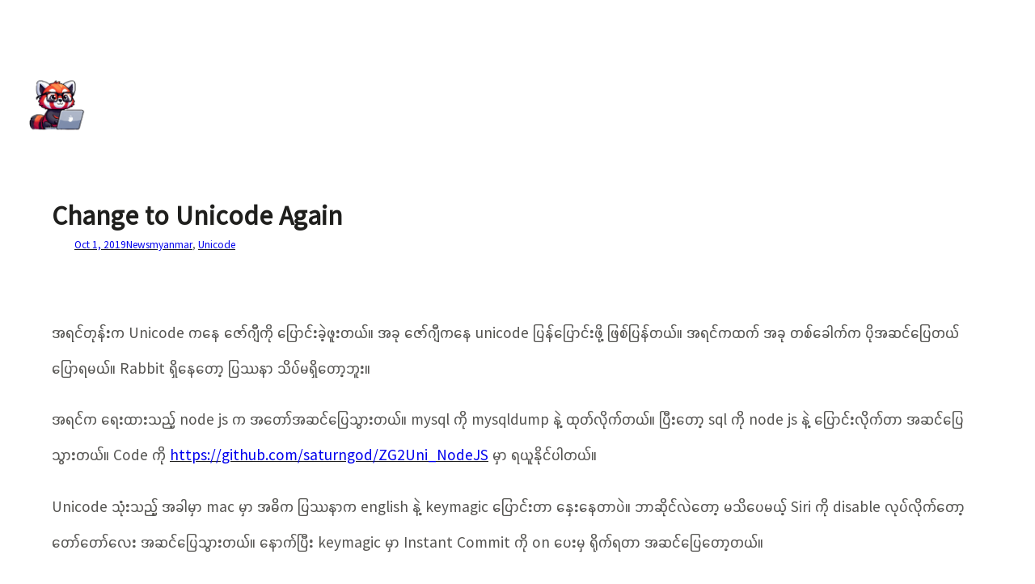

--- FILE ---
content_type: text/css; charset=utf-8
request_url: https://blog.saturngod.net/wp-content/themes/hey/style.css?ver=1.0.7
body_size: 1099
content:
/*
Theme Name: Hey
Theme URI: https://wordpress.com/theme/hey/
Author: Automattic
Author URI: https://automattic.com/
Description: Hey is a simple personal blog theme.
Requires at least: 6.1
Tested up to: 6.1
Requires PHP: 5.7
Version: 1.0.7
License: GNU General Public License v2 or later
License URI: http://www.gnu.org/licenses/gpl-2.0.html
Template: 
Text Domain: hey
Tags: blog, one-column, custom-colors, custom-menu, custom-logo, editor-style, featured-images, full-site-editing, rtl-language-support, theme-options, threaded-comments, translation-ready, wide-blocks, style-variations
*/

/*
 * Control the hover stylings of outline block style.
 * Unnecessary once block styles are configurable via theme.json
 * https://github.com/WordPress/gutenberg/issues/42794
 */
.wp-block-button.is-style-outline>.wp-block-button__link:not(.has-background):hover {
	background-color: var(--wp--preset--color--secondary);
	color: var(--wp--preset--color--background);
	border-color: var(--wp--preset--color--secondary);
}

/**
 * Currently table styles are only available with 'wp-block-styles' 
 * theme support (block css) thus the following needs to be included
 * since 'wp-block-styles' aren't used for this theme.
 * https://github.com/WordPress/gutenberg/issues/45065
 */
.wp-block-table thead {
	border-bottom: 3px solid;
}
.wp-block-table tfoot {
	border-top: 3px solid;
}
.wp-block-table td,
.wp-block-table th {
	padding: var(--wp--preset--spacing--30);
	border: 1px solid;
	word-break: normal;
}
.wp-block-table figcaption {
	font-size: var(--wp--preset--font-size--small);
	margin-top: var(--wp--preset--spacing--30);
	text-align: center;
}

/*
 * Link styles
 * https://github.com/WordPress/gutenberg/issues/42319
 */
a {
	text-decoration-color: var(--wp--preset--color--primary);
	text-decoration-thickness: .5px !important;
	text-underline-offset: .1em;
}

/* Styles for outline button */
.wp-block-button.is-style-outline>.wp-block-button__link {
	border: 1px solid var(--wp--preset--color--foreground);
	padding: calc(8px - 1px) calc(32px - 1px);
}

/* 
 * Styles for search block
 * https://github.com/WordPress/gutenberg/issues/49249
 */
.wp-block-search__button-inside .wp-block-search__inside-wrapper {
	border-radius: 999px;
	padding: 9px;
}
.wp-block-search__input,
.wp-block-search__button-inside .wp-block-search__inside-wrapper {
	border-color: var(--wp--preset--color--tertiary);
}

/* Adjust font size for comment reply title */
.wp-block-post-comments-form .comment-reply-title {
	font-size: var(--wp--preset--font-size--large);
}

/* Adjust the top padding for the submenu items */
.wp-block-navigation__responsive-container.is-menu-open .wp-block-navigation__responsive-container-content .wp-block-navigation__submenu-container {
	padding-top: var(--wp--preset--spacing--30);
}

/* 
 * Styles for Author blocks
 * https://github.com/WordPress/gutenberg/issues/24952
 */
.wp-block-post-author__avatar img,
.wp-block-avatar img {
	border-radius: 999px;
	line-height: 0;
}
.wp-block-post-author__byline,
.wp-block-post-author__bio {
	font-size: inherit;
}

/* 
 * Style for tag cloud
 * https://github.com/WordPress/gutenberg/issues/49249
 */
.wp-block-tag-cloud.is-style-outline a {
	border-radius: 999px;
	padding: 0 0.5rem;
}
.wp-block-tag-cloud.is-style-outline a:hover {
	color: var(--wp--preset--color--background);
	background-color: var(--wp--preset--color--primary);
}

/* Keep the post date single line on the front page */
.nowrap time {
	white-space: nowrap;
}
